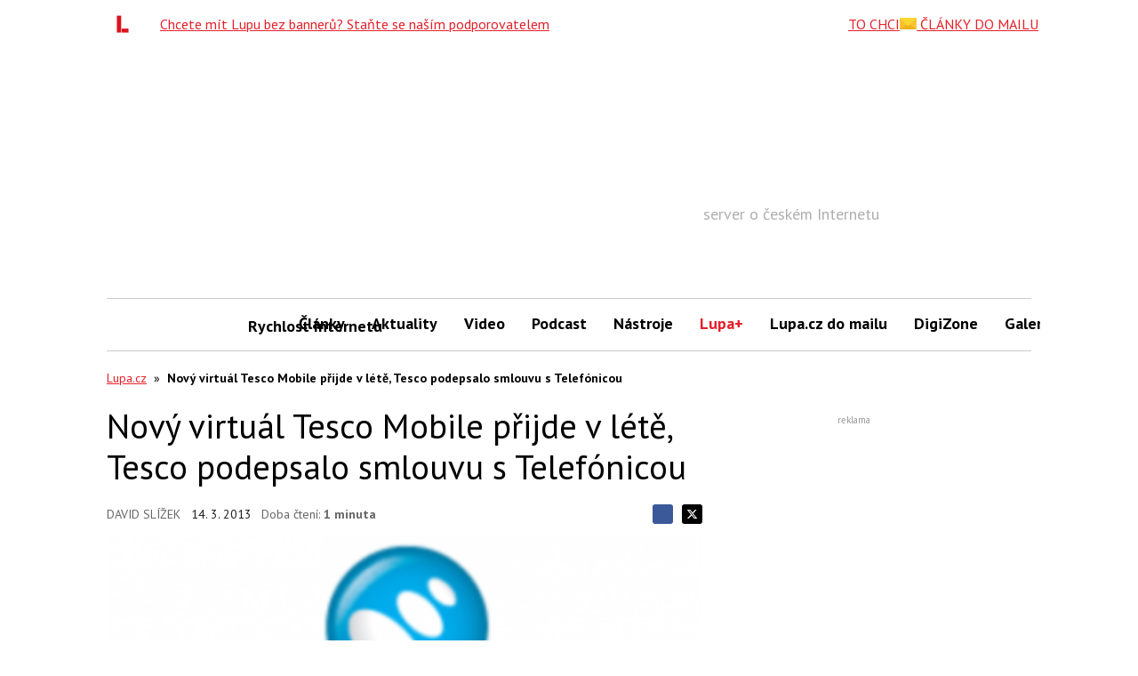

--- FILE ---
content_type: text/html; charset=utf-8
request_url: https://www.google.com/recaptcha/api2/aframe
body_size: 267
content:
<!DOCTYPE HTML><html><head><meta http-equiv="content-type" content="text/html; charset=UTF-8"></head><body><script nonce="oLHM59FqqBPunCS8de8eXw">/** Anti-fraud and anti-abuse applications only. See google.com/recaptcha */ try{var clients={'sodar':'https://pagead2.googlesyndication.com/pagead/sodar?'};window.addEventListener("message",function(a){try{if(a.source===window.parent){var b=JSON.parse(a.data);var c=clients[b['id']];if(c){var d=document.createElement('img');d.src=c+b['params']+'&rc='+(localStorage.getItem("rc::a")?sessionStorage.getItem("rc::b"):"");window.document.body.appendChild(d);sessionStorage.setItem("rc::e",parseInt(sessionStorage.getItem("rc::e")||0)+1);localStorage.setItem("rc::h",'1769263443760');}}}catch(b){}});window.parent.postMessage("_grecaptcha_ready", "*");}catch(b){}</script></body></html>